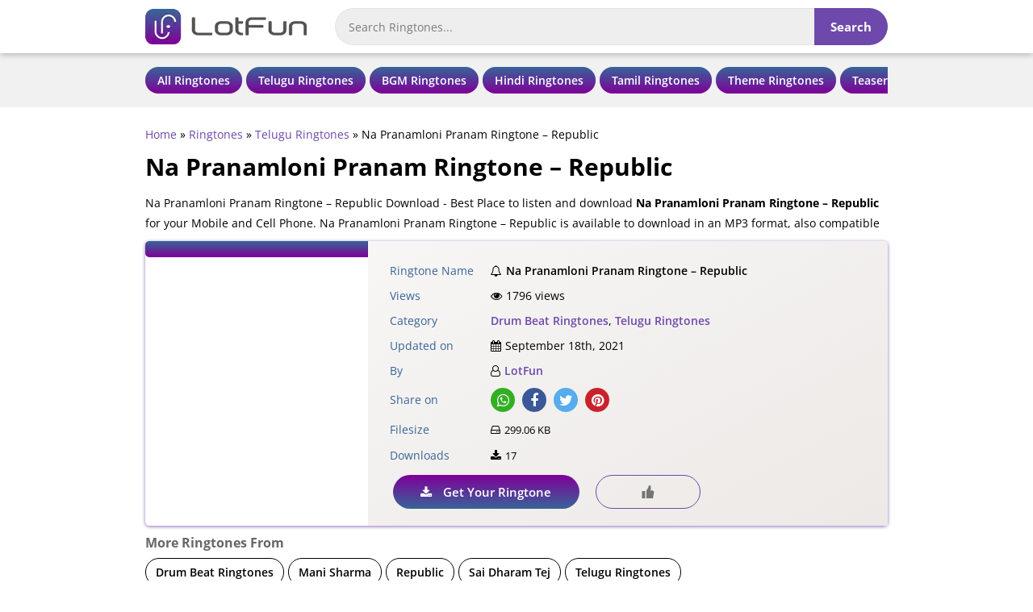

--- FILE ---
content_type: text/css
request_url: https://lotfun.net/wp-content/cache/background-css/lotfun.net/wp-content/cache/min/1/wp-content/themes/mobile-child/style.css?ver=1769327296&wpr_t=1769352050
body_size: 5755
content:
@font-face{font-family:'Open Sans Light';font-display:swap;font-weight:300;font-style:normal;src:url(../../../../../../../../../../themes/mobile-child/fonts/OpenSans-Light.woff2) format('woff2'),url(../../../../../../../../../../themes/mobile-child/fonts/OpenSans-Light.woff) format('woff'),url(../../../../../../../../../../themes/mobile-child/fonts/OpenSans-Light.ttf) format('truetype'),url('../../../../../../../../../../themes/mobile-child/fonts/OpenSans-Light.svg#OpenSans-Light') format('svg')}@font-face{font-family:'Open Sans';font-display:swap;font-weight:400;font-style:normal;src:url(../../../../../../../../../../themes/mobile-child/fonts/OpenSans.woff2) format('woff2'),url(../../../../../../../../../../themes/mobile-child/fonts/OpenSans.woff) format('woff'),url(../../../../../../../../../../themes/mobile-child/fonts/OpenSans.ttf) format('truetype'),url('../../../../../../../../../../themes/mobile-child/fonts/OpenSans.svg#OpenSans') format('svg')}@font-face{font-family:'Open Sans Semibold';font-display:swap;font-weight:600;font-style:normal;src:url(../../../../../../../../../../themes/mobile-child/fonts/OpenSans-Semibold.woff2) format('woff2'),url(../../../../../../../../../../themes/mobile-child/fonts/OpenSans-Semibold.woff) format('woff'),url(../../../../../../../../../../themes/mobile-child/fonts/OpenSans-Semibold.ttf) format('truetype'),url('../../../../../../../../../../themes/mobile-child/fonts/OpenSans-Semibold.svg#OpenSans-Semibold') format('svg')}@font-face{font-family:'Open Sans Bold';font-display:swap;font-weight:700;font-style:normal;src:url(../../../../../../../../../../themes/mobile-child/fonts/OpenSans-Bold.woff2) format('woff2'),url(../../../../../../../../../../themes/mobile-child/fonts/OpenSans-Bold.woff) format('woff'),url(../../../../../../../../../../themes/mobile-child/fonts/OpenSans-Bold.ttf) format('truetype'),url('../../../../../../../../../../themes/mobile-child/fonts/OpenSans-Bold.svg#OpenSans-Bold') format('svg')}body,.ast-separate-container{background-color:#fff;font-family:'Open Sans',Arial,Helvetica,sans-serif}h1,.entry-content h1,.entry-content h1 a,h2,.entry-content h2,.entry-content h2 a,h3,.entry-content h3,.entry-content h3 a,h4,.entry-content h4,.entry-content h4 a,h5,.entry-content h5,.entry-content h5 a,h6,.entry-content h6,.entry-content h6 a,.site-title,.site-title a{font-family:'Open Sans Bold',Arial,Helvetica,sans-serif}a,a:active,a:focus{outline:none}#content.site-content #primary.content-area.primary,#content.site-content #secondary.content-area.secondary{margin:1.5em 0;padding-top:0}.main-header-bar-wrap .main-header-bar{padding:10px 0;border:none;box-shadow:0 1px 8px rgba(0,0,0,.3)}#masthead .site-logo-img .custom-logo-link img.custom-logo{max-width:100%}.ast-header-break-point .header-main-layout-1 .site-branding{padding:0!important}.main-header-bar-wrap .main-header-bar a{color:#000;font-weight:400}.ast-separate-container #main.site-main .ast-row{margin-left:-20px;margin-right:-20px}body.ast-separate-container .ast-article-post,body.ast-separate-container .ast-article-single,body.ast-separate-container .comment-respond,body.ast-separate-container .post-navigation{padding:0}body.ast-separate-container .post-navigation{padding-top:20px!important}body.ast-separate-container #primary,body.ast-separate-container.ast-left-sidebar #primary,body.ast-separate-container.ast-right-sidebar #primary{margin:2em 0;padding:0}body.ast-separate-container .ast-article-post,body.ast-separate-container .ast-article-single{background:none;border:none}.main-header-bar-wrap .main-header-bar .topbutton{text-align:center}.main-header-bar-wrap .main-header-bar .topbutton a{background:#6E48AA;background:-webkit-linear-gradient(to left top,#376598,#7f0098);background:linear-gradient(to left top,#376598,#7f0098);height:46px;display:inline-block;line-height:46px;padding-right:25%;padding-left:25%;font-size:15px;border-radius:30px;color:#fff;font-weight:600}.ast-col-lg-1,.ast-col-lg-10,.ast-col-lg-11,.ast-col-lg-12,.ast-col-lg-2,.ast-col-lg-3,.ast-col-lg-4,.ast-col-lg-5,.ast-col-lg-6,.ast-col-lg-7,.ast-col-lg-8,.ast-col-lg-9,.ast-col-md-1,.ast-col-md-10,.ast-col-md-11,.ast-col-md-12,.ast-col-md-2,.ast-col-md-3,.ast-col-md-4,.ast-col-md-5,.ast-col-md-6,.ast-col-md-7,.ast-col-md-8,.ast-col-md-9,.ast-col-sm-1,.ast-col-sm-10,.ast-col-sm-11,.ast-col-sm-12,.ast-col-sm-2,.ast-col-sm-3,.ast-col-sm-4,.ast-col-sm-5,.ast-col-sm-6,.ast-col-sm-7,.ast-col-sm-8,.ast-col-sm-9,.ast-col-xl-1,.ast-col-xl-10,.ast-col-xl-11,.ast-col-xl-12,.ast-col-xl-2,.ast-col-xl-3,.ast-col-xl-4,.ast-col-xl-5,.ast-col-xl-6,.ast-col-xl-7,.ast-col-xl-8,.ast-col-xl-9,.ast-col-xs-1,.ast-col-xs-10,.ast-col-xs-11,.ast-col-xs-12,.ast-col-xs-2,.ast-col-xs-3,.ast-col-xs-4,.ast-col-xs-5,.ast-col-xs-6,.ast-col-xs-7,.ast-col-xs-8,.ast-col-xs-9{padding-left:10px!important;padding-right:10px!important}.single-ringtones main article.ringtones header.entry-header{margin-bottom:1em}.single-ringtones main article.ringtones .ast-single-post-order h1.entry-title{text-transform:capitalize}.single-ringtones .entry-content p{margin-bottom:10px;height:50px;overflow-y:auto}.gadvt{margin-bottom:10px}.single-ringtones .entry-content .post-entry{background:#fff none repeat scroll 0 0;border-radius:5px;display:flex;flex-wrap:wrap;text-align:center;width:100%;-webkit-box-shadow:0 1px 4px 0 rgba(110,72,170,.8);-moz-box-shadow:0 1px 4px 0 rgba(110,72,170,.8);box-shadow:0 1px 4px 0 rgba(110,72,170,.8)}.single-ringtones .entry-content .post-entry .mediPlayer{background:#6E48AA;background:-webkit-linear-gradient(to bottom,#376598,#7f0098);background:linear-gradient(to bottom,#376598,#7f0098);float:left;padding:10px;position:relative;width:30%;border-right:1px solid rgba(0,0,0,.1);display:table;justify-content:center;border-top-left-radius:5px;border-bottom-left-radius:5px}.single-ringtones .entry-content .post-entry .mediadesc{float:left;padding:1.5rem;width:70%;background:#ECE9E6;background:-webkit-linear-gradient(to right bottom,rgba(236,233,230,.4),rgba(236,233,230,1.));background:linear-gradient(to right bottom,rgba(236,233,230,.4),rgba(236,233,230,1))}.single-ringtones .entry-content .post-entry .mediadesc table{border:none;margin-bottom:8px;border-collapse:collapse}.single-ringtones .entry-content .post-entry .mediadesc table tr td{border:none;color:#376498;line-height:1.4em;padding:6px;text-align:left;vertical-align:top}.single-ringtones .entry-content .post-entry .mediadesc table tr td:first-child{width:120px;vertical-align:middle}.single-ringtones .entry-content .post-entry .mediadesc .media-rcontent{color:#000;display:inline-block;font-weight:400;margin-left:5px}.single-ringtones .entry-content .post-entry .mediadesc .media-rcontent span a{font-family:Open Sans Semibold}.single-ringtones .entry-content .post-entry .mediadesc .media-rcontent.rg-title{font-weight:600}.media-rcontent i.fa{margin-right:5px}.ringtones-list{float:left;width:100%}.single-ringtones .relatedposts h3{font-size:22px;color:#000;font-weight:400;margin-bottom:.5em}.single-ringtones .relatedposts{float:left;width:100%}.relatedposts .ringtones-list .ringtonelist-item{margin-bottom:1.5em}.rlikes .wpulike{padding:0;line-height:38px;border:1px solid #6e48aa;border-radius:30px;height:42px;overflow:hidden}.rlikes .wpulike a.wp_ulike_btn.wp_ulike_put_image{padding:0!important;min-width:20px;background:none}.rlikes .wpulike a.wp_ulike_btn.wp_ulike_put_image:after{background:var(--wpr-bg-1584e5ae-2234-42dc-a920-b91e8a6460ca) no-repeat}.rlikes .wpulike.wpulike-default .count-box{font-size:14px;box-shadow:none;padding:0 3px;color:#6e48aa;background-color:transparent;margin-left:0}.rlikes .wpulike.wpulike-default .count-box:before{border:none;left:0;width:0;height:0}.rlikes .wpulike-default .wp_ulike_put_image.image-unlike:after{filter:none}.audioplayer{margin:auto}.audioplayer-playpause{display:flex;justify-content:center;align-items:center;width:55px;height:55px;border-radius:50%;cursor:pointer;transition:all .2s ease-in-out;margin:auto}.audioplayer-playpause a:focus{outline:none}.audioplayer-playpause i.fa.fa-play{font-size:22px;color:#fff}.audtimings{display:flex;align-items:center;margin-top:10px;justify-content:center;color:#fff;height:16px}.audioplayer:not(.audioplayer-playing) .audioplayer-playpause{background:#6E48AA;background:-webkit-linear-gradient(to bottom,#376598,#7f0098);background:linear-gradient(to bottom,#376598,#7f0098)}.audioplayer:not(.audioplayer-playing) .audioplayer-playpause:hover{background:#6E48AA;background:-webkit-linear-gradient(to top,#376598,#7f0098);background:linear-gradient(to top,#376598,#7f0098)}.audioplayer-playing .audioplayer-playpause{background:#6E48AA;background:-webkit-linear-gradient(to right,#376598,#7f0098);background:linear-gradient(to right,#376598,#7f0098)}.audioplayer-playing .audioplayer-playpause:hover{background:#6E48AA;background:-webkit-linear-gradient(to left,#376598,#7f0098);background:linear-gradient(to left,#376598,#7f0098)}.audioplayer:not(.audioplayer-playing) .audioplayer-playpause a{border-color:transparent currentcolor transparent #fff;border-style:solid none solid solid;border-width:11px medium 11px 18px;content:'';height:0;justify-content:center;margin-left:5px;width:0}.audioplayer-playing .audioplayer-playpause a{content:'';display:flex;justify-content:space-between;width:12px;height:18px}.audioplayer-playing .audioplayer-playpause a::before,.audioplayer-playing .audioplayer-playpause a::after{content:'';width:4px;height:18px;background-color:#fff}.audioplayer-time{display:flex;justify-content:center;font-size:14px;padding:0 5px}.entry-content .mediPlayer .audtimings{display:flex}.entry-content .mediPlayer .audioplayer-playing .audioplayer-playpause,.entry-content .mediPlayer .audioplayer:not(.audioplayer-playing) .audioplayer-playpause{border:2px solid #fff;background:transparent}.entry-content .mediPlayer .audioplayer-playpause{width:100px;height:100px}.entry-content .mediPlayer .audioplayer:not(.audioplayer-playing) .audioplayer-playpause a{border-top:18px solid transparent;border-right:none;border-bottom:18px solid transparent;border-left:30px solid #fff;margin-left:6px}.entry-content .mediPlayer .audioplayer-playing .audioplayer-playpause a{content:'';width:18px;height:26px}.entry-content .mediPlayer .audioplayer-playing .audioplayer-playpause a::before,.entry-content .mediPlayer .audioplayer-playing .audioplayer-playpause a::after{content:'';width:6px;height:26px;background-color:#fff}.single .byline,.updated:not(.published){display:block}.mediadesc .ringdownload{background:#6E48AA;background:-webkit-linear-gradient(to top,#376598,#7f0098);background:linear-gradient(to top,#376598,#7f0098);border-radius:25px;padding:0;height:42px;overflow:hidden;line-height:42px}.mediadesc .ringdownload>a{color:#fff;font-size:15px;font-weight:600}.mediadesc .ringdownload>a i{margin-right:10px}.single-ringtones .ringtone-tags{clear:left;margin-top:10px;display:inline-block;width:100%}.single-ringtones .ringtone-tags h3{margin-bottom:8px;font-size:16px;color:#666}.single-ringtones .ringtone-tags .media-rcontent a{padding:4px 12px;border-radius:20px;font-weight:600;background-color:#fff;color:#000;margin-bottom:5px;display:inline-block;white-space:nowrap;margin-right:5px;border:1px solid #000;font-family:'Open Sans Semibold'}.single-ringtones .ringtone-tags .media-rcontent a:hover{background:#000;color:#fff}body.ast-separate-container .ast-archive-description,body.ast-separate-container .ast-author-box{padding:0;background:none}.filtermenu{border-radius:3px;-webkit-box-shadow:0 1px 4px 0 rgba(110,72,170,.8);-moz-box-shadow:0 1px 4px 0 rgba(110,72,170,.8);box-shadow:0 1px 4px 0 rgba(110,72,170,.8);position:relative;background:#9D50BB;background:-webkit-linear-gradient(to right bottom,#376598,#7f0098);background:linear-gradient(to right bottom,#376598,#7f0098);margin-bottom:1.5em;display:flex}.filtermenu a{width:33.33%;text-align:center;padding:10px 0;border-right:1px solid rgba(255,255,255,.1);color:#fff;font-size:16px;font-family:Open Sans Semibold}.filtermenu a:last-child{border:none!important}.ringtonelist-item{background:#fff;float:left;width:100%;border-right:10px solid #6E48AA;border-radius:5px;-webkit-box-shadow:0 1px 4px 0 rgba(110,72,170,.8);-moz-box-shadow:0 1px 4px 0 rgba(110,72,170,.8);box-shadow:0 1px 4px 0 rgba(110,72,170,.8);position:relative;background:#ECE9E6;background:-webkit-linear-gradient(to right bottom,rgba(236,233,230,.4),rgba(236,233,230,1.));background:linear-gradient(to right bottom,rgba(236,233,230,.4),rgba(236,233,230,1));max-height:110px;overflow:hidden}.ringtones-list .entry-header h2.entry-title a{font-size:14px;font-weight:600;color:#000;text-transform:capitalize}.ringtones-list .entry-header h2.entry-title{line-height:15px}.ringtonelist-item header.entry-header{margin:8px 0}.ringtonelist-item .rli-catnames{font-size:13px;line-height:1.5em}.ringtonelist-item .rli-catnames span a{display:inline-block}hr{background-color:rgba(0,0,0,.2);border:0 none;box-shadow:0 1px 0 rgba(255,255,255,.5);height:1px;margin:2px 0}.ringtonelist-item .rli-tagnames{font-size:12px;width:100%}.ringtonelist-item .mediPlayer{float:left;width:25%;display:flex;border-right:1px solid rgba(0,0,0,.1);height:110px}.ringtonelist-item .mediadesc{float:left;padding:0 10px;width:75%;display:table-cell;height:110px}.ringtonelist-item .mediadesc .rli-catnames a:hover,.ringtonelist-item .mediadesc .rli-tagnames a:hover{text-decoration:underline}.ringtonelist-item .mediPlayer .audtimings{color:#333;height:12px;margin-top:8px;font-size:10px;display:none}.ringtonelist-item .mediPlayer .audtimings .audioplayer-time{font-size:10px;padding:0 2px}.rtdcount{color:#444;font-size:12px;margin-bottom:5px}.home .ringtones-list article.ringtones.type-ringtones{padding:0 10px}.page .ringtones-list .ringtoneslist article.ringtones.type-ringtones{padding:0 10px}.home h1.page-title.ast-home-title{color:#000;margin-bottom:15px}.ast-archive-description.innerhead-title{padding-bottom:0;background-image:var(--wpr-bg-0fb1e042-0b2e-47f3-97f3-cb09a8d02dc7);background-position:bottom;text-align:center;background-size:cover;margin-bottom:1.5em}.ast-archive-description.innerhead-title .custom-archive-title{background:rgba(0,0,0,.7);padding:35px 0}.ast-archive-description.innerhead-title .custom-archive-title h1{color:#fff;text-transform:capitalize}#ajaxsearchprores1_1.vertical.ajaxsearchpro.wpdreams_asp_sc{background:#6E48AA;background:-webkit-linear-gradient(to right,#376598,#7f0098);background:linear-gradient(to right,#376598,#7f0098);padding:2px}#ajaxsearchprores1_1.vertical.ajaxsearchpro.wpdreams_asp_sc .results .item .asp_content h3 a{color:#6E48AA;font-size:14px;font-family:'Open Sans';font-weight:400;margin-top:0;display:inherit}#ajaxsearchprores1_1.vertical.ajaxsearchpro.wpdreams_asp_sc .results .item{height:32px}#ajaxsearchprores1_1.vertical.ajaxsearchpro.wpdreams_asp_sc .results .item .asp_content{padding:0 8px}#ajaxsearchpro1_1.asp_w.asp_m.wpdreams_asp_sc .probox{border-radius:30px}#ajaxsearchpro1_1.asp_w.asp_m.wpdreams_asp_sc .probox .proinput{border:1px solid #e3e3e3;height:44px;border-top-left-radius:30px;border-bottom-left-radius:30px;margin:0;padding-left:20px;border-right:none}#ajaxsearchpro1_1.asp_w.asp_m.wpdreams_asp_sc .probox .promagnifier .asp_text_button{padding:0 20px}#ajaxsearchpro1_1.asp_w.asp_m.wpdreams_asp_sc .probox .proclose{border-top:1px solid #e3e3e3;border-bottom:1px solid #e3e3e3;height:44px}#ajaxsearchpro1_1.asp_w.asp_m.wpdreams_asp_sc .proloading,#ajaxsearchpro1_1.asp_w.asp_m.wpdreams_asp_sc .proloading .proloader{width:46px;height:46px;min-width:46px;min-height:46px;max-width:46px;max-height:46px;border-top:1px solid #e3e3e3;border-bottom:1px solid #e3e3e3}#ajaxsearchprores1_1.vertical.ajaxsearchpro.wpdreams_asp_sc .results .asp_nores .asp_keyword{color:#6e48aa}.author .ast-row .ast-author-box.ast-archive-description{background:#fff;padding:15px;margin-bottom:1.5em;border-radius:8px;-webkit-box-shadow:0 1px 4px 0 rgba(0,0,0,.2);;-moz-box-shadow:0 1px 4px 0 rgba(0,0,0,.2);;box-shadow:0 1px 4px 0 rgba(0,0,0,.2);float:left;width:100%}.author .ast-row .ast-author-box.ast-archive-description h1.page-title{font-size:26px;color:#000}.author .ast-row .ast-author-box.ast-archive-description .ast-author-bio{font-size:18px;float:left;width:85%}.author .ast-row .ast-author-box.ast-archive-description .ast-author-avatar{float:left;width:15%}.author .ast-row .ast-author-box.ast-archive-description .ast-author-avatar img.avatar{margin-left:10px;width:100px}.author .ast-row .ast-author-box.ast-archive-description .ast-author-bio p{font-size:14px;color:#666}.catsliderbg{float:left;width:100%;background-color:#f1f1f1}#topcatslider{width:100%;margin-top:1.2em;margin-bottom:1.2em;display:flex;overflow:auto;white-space:nowrap}#topcatslider #outer{overflow:hidden;white-space:nowrap;display:inline-block;padding-bottom:4px}#topcatslider #inner:first-child{margin-left:0}#topcatslider label{margin-right:5px;padding:4px 15px;display:inline-block;border-radius:25px;color:#fff;white-space:nowrap}#topcatslider label{background:#7f0098;background:-webkit-linear-gradient(to bottom,#376598,#7f0098);background:linear-gradient(to bottom,#376598,#7f0098)}#topcatslider label a{color:#fff;font-size:14px;font-family:Open Sans Semibold}#topcatslider .hide{display:none}.tab-slider--nav{width:100%;float:left;margin-bottom:1.5em}.tab-slider--tabs{margin:0;padding:0;display:flex;list-style:none;position:relative;overflow:hidden;-webkit-user-select:none;-moz-user-select:none;-ms-user-select:none;user-select:none}.tab-slider--trigger{width:33.33%;font-size:18px;color:#888;text-transform:uppercase;text-align:center;padding:0 4px;border-bottom:2px solid #ddd!important;border:1px solid #ddd;border-right:none;position:relative;z-index:2;cursor:pointer;transition:color 250ms ease-in-out;-webkit-user-select:none;-moz-user-select:none;-ms-user-select:none;user-select:none;margin:0;font-family:Open Sans Semibold}.tab-slider--trigger.active,.tab-slider--trigger:hover{color:#6e48aa;border-bottom:2px solid #6e48aa!important;transition:color 250ms ease-in-out}ul li.tab-slider--trigger:last-child{border-right:1px solid #d0d0d0}.tab-slider--container{float:left;width:100%}.tab-slider--body{margin-bottom:20px;float:left;width:100%}.custpagination .pgntn-page-pagination-intro,.custpagination .pgntn-page-pagination a,.custpagination .pgntn-page-pagination .current{margin-left:0;margin-right:.5em}.site-header-upper{background:none}.site-header-upper{display:flex;justify-content:space-around;align-items:center}.site-header-upper>*{box-sizing:border-box}.site-header-banner{border:0;flex-grow:1}.site-header-inner>*{box-sizing:border-box;padding:0;vertical-align:middle}.site-nav-trigger{background:transparent;border:0;position:relative;right:0;cursor:pointer}.site-nav-trigger a{color:#fff;padding:7px 18px;border:1px solid #fff;border-radius:20px;color:#fff}.header-search-form,.site-nav-trigger{display:inline-block}.search-form{visibility:hidden;width:100%;background:#6E48AA;background:-webkit-linear-gradient(to right,#376598,#7f0098);background:linear-gradient(to right,#376598,#7f0098);padding:8px;box-shadow:0 7px 3px -4px rgba(0,70,98,.35);position:absolute;top:40px;left:0;z-index:0;box-sizing:border-box;-webkit-transform:translateY(0);transform:translateY(0);transition:opacity 200ms cubic-bezier(.3,.85,0,.98),height 250ms cubic-bezier(.3,.85,0,.98),-webkit-transform 250ms cubic-bezier(.3,.85,0,.98);transition:opacity 200ms cubic-bezier(.3,.85,0,.98),height 250ms cubic-bezier(.3,.85,0,.98),transform 250ms cubic-bezier(.3,.85,0,.98);transition:opacity 200ms cubic-bezier(.3,.85,0,.98),height 250ms cubic-bezier(.3,.85,0,.98),transform 250ms cubic-bezier(.3,.85,0,.98),-webkit-transform 250ms cubic-bezier(.3,.85,0,.98);transition-delay:100ms}.search-form.active{visibility:visible;-webkit-transform:translateY(10px);transform:translateY(10px)}.search-form>fieldset{padding:0;margin:0;border:0}.search-form>fieldset>label{position:absolute;overflow:hidden;clip:rect(0 0 0 0);height:1px;width:1px;margin:-1px;padding:0;border:0}.search-icon{background-color:transparent;background-image:url([data-uri]);background-repeat:no-repeat;background-position:center center;background-size:30px;text-indent:-9999px;border:0;padding:10px;cursor:pointer;padding:20px;position:relative;width:50px;height:50px;transition:background-image 250ms cubic-bezier(.3,.85,0,.98)}.search-icon.active{background-image:none}.search-icon:before,.search-icon:after{display:block;content:'';background:#fff;width:30px;height:3px;position:absolute;left:10px;opacity:0;border-radius:1px;transition:all 0.6s cubic-bezier(.3,.85,0,.98)}.search-icon:before{top:25px}.search-icon:after{top:25px}.search-icon.active:before,.search-icon.active:after{opacity:1}.search-icon.active:before{top:25px;-webkit-transform:rotate(45deg);transform:rotate(45deg)}.search-icon.active:after{top:25px;-webkit-transform:rotate(-45deg);transform:rotate(-45deg)}.site-header-upper{position:fixed;height:50px;width:100%;background:linear-gradient(to right,#376598,#7f0098);box-sizing:border-box;z-index:9999;padding:10px}.mobile-menu .menu{transition:0.1s transform linear;position:relative;background:0;float:right;margin-top:0;margin-left:10px;margin-right:5px;height:30px;width:30px;z-index:1;outline:0;padding:0;border:0}.mobile-menu .bar,.mobile-menu .bar::before,.mobile-menu .bar::after{transition:0.2s background linear 0.1s,0.2s top linear 0.2s,0.2s transform linear;position:absolute;background:#fff;margin:auto;width:100%;height:3px;content:'';top:50%;left:0}.mobile-menu .bar{margin-top:0}.mobile-menu .bar::before{top:-11px}.mobile-menu .bar::after{top:11px}.mobile-menu .bar::before,.mobile-menu .bar::after{transform:rotate(0deg)}.mobile-menu .active .bar{background:0}.mobile-menu .active .bar::before{transform:rotate(45deg)}.mobile-menu .active .bar::after{transform:rotate(-45deg)}.mobile-menu .active .bar::before,.mobile-menu .active .bar::after{top:0}.mobile-menu .active .bar,.mobile-menu .active .bar::before,.mobile-menu .active .bar::after{transition:0.2s background linear 0.1s,0.2s top linear,0.2s transform linear 0.2s}.mobile-menu nav{width:250px;height:100%;background:#6E48AA;background:-webkit-linear-gradient(to right,#376598,#7f0098);background:linear-gradient(to right,#376598,#7f0098);position:fixed;transform:translateX(0);transition:transform 0.6s cubic-bezier(.56,.1,.34,.91);left:-250px;z-index:999;background-size:180%;overflow-y:auto;bottom:0;top:50px}.mobile-menu .menu-open nav{transform:translateX(250px)}.mobile-menu nav ul{margin:0;list-style:none;padding-bottom:100px}.mobile-menu nav ul li{padding:8px 20px;font-size:14px;border-bottom:1px solid rgba(255,255,255,.1)}.mobile-menu nav ul li a{color:#fff}.mobile-menu nav ul li:hover{background:#9D50BB}.adver-div.clearlist{clear:both;margin-bottom:1.5em}.sharebtns{text-align:center}.sharebtns a{width:30px;height:30px;line-height:34px;margin-right:5px}.sharebtns a i.fa{font-size:18px;margin:0}.share-btn{display:inline-block;color:#fff;border:none;outline:none;text-align:center;border-radius:50%}.share-btn:hover{color:#eee}.share-btn:active{position:relative;top:2px;box-shadow:none;color:#e2e2e2;outline:none}.share-btn.twitter{background:#55acee}.share-btn.google-plus{background:#dd4b39}.share-btn.facebook{background:#3B5998}.share-btn.pinterest{background:#c8232c}.share-btn.whatsapp{background:#34af23}#whatsapp-section{float:left;width:100%}.whatsappstatus-list article.type-whatsapp_status{margin-bottom:1.5em}.whatsappstatus-list .whatsappstatus-item{border-bottom:8px solid #6E48AA;border-radius:8px;-webkit-box-shadow:0 1px 4px 0 rgba(110,72,170,.8);-moz-box-shadow:0 1px 4px 0 rgba(110,72,170,.8);box-shadow:0 1px 4px 0 rgba(110,72,170,.8);background:#ECE9E6;background:-webkit-linear-gradient(to top,rgba(236,233,230,.4),rgba(236,233,230,.8));background:linear-gradient(to top,rgba(236,233,230,.4),rgba(236,233,230,.8))}.whatsappstatus-list .whatsappstatus-item .wtsapquote{font-family:georgia;font-style:italic;font-size:16px;line-height:1.5em;text-align:center;position:relative}.whatsappstatus-list .whatsappstatus-item .wtsapquote p{margin-bottom:0}.whatsappstatus-list .whatsappstatus-item .wtsapli{padding:4px 10px;font-size:13px}.whatsappstatus-list .whatsappstatus-item .wtsapli i{color:#8c4db5}.whatsappstatus-list .whatsappstatus-item .wtsapshare .sharebtns a{width:auto;height:20px;line-height:30px;padding:0;font-size:23px;color:#34af23;background:none}.share-btn.whatsapp img.wpshare-btn{width:93px}.whatsappstatus-list .whatsappstatus-item .wtsapshare{padding:5px 10px}.whatsappstatus-list .whatsappstatus-item .wtsapshare .sharebtns{font-size:13px;color:#666}.whatsappstatus-list .whatsappstatus-item .wtsapshare .sharebtns table{margin:0;border:none}.whatsappstatus-list .whatsappstatus-item .wtsapshare .sharebtns table td{border:none;padding:0}.whatsappstatus-list .whatsappstatus-item .wtsapshare .sharebtns a.wp_ulike_btn.wp_ulike_put_image::after{background:var(--wpr-bg-bd6785de-9031-43d6-b846-59229ec2374b) no-repeat}.whatsappstatus-list .whatsappstatus-item .wtsapshare .sharebtns a.wp_ulike_btn.wp_ulike_put_image{padding:0!important;min-width:20px;background:none}.whatsappstatus-list .whatsappstatus-item .wtsapshare .sharebtns .wpulike.wpulike-default .count-box{font-size:14px;box-shadow:none;padding:0 3px;color:#6e48aa;background-color:transparent;margin-left:0}.whatsappstatus-list .whatsappstatus-item .wtsapshare .sharebtns .wpulike-default .wp_ulike_put_image.image-unlike::after{filter:none}.whatsappstatus-list .whatsappstatus-item .wtsapshare .sharebtns .wpulike.wpulike-default .count-box::before{border:none;left:0;width:0;height:0}.whatsappstatus-list .whatsappstatus-item .wtsapshare .sharebtns .wpulike{padding:0}.wpulike.wpulike-default .wp_ulike_general_class{display:inline-block}.rlikes .wpulike-default .wp_ulike_btn{background:transparent;min-width:auto}.rlikes .wpulike-default .wp_ulike_btn span i{color:#7148ab;font-size:18px}.yoast-breadcrumb #breadcrumbs{margin-bottom:10px}.ast-archive-description #breadcrumbs span.breadcrumb_last{color:#ccc}.ast-archive-description #breadcrumbs span a,.ast-archive-description #breadcrumbs span{color:#fff}section.ast-rtag-archive{position:relative;margin-bottom:1.5em;min-height:150px}.ast-rtag-header{position:absolute;top:0;left:0;width:100%;height:100%;background:rgb(125,2,152);background:-moz-linear-gradient(0deg,rgba(125,2,152,1) 20%,rgba(54,100,153,.7) 100%);background:-webkit-linear-gradient(0deg,rgba(125,2,152,1) 20%,rgba(54,100,153,.7) 100%);background:linear-gradient(0deg,rgba(125,2,152,1) 20%,rgba(54,100,153,.7) 100%);filter:progid:DXImageTransform.Microsoft.gradient(startColorstr="#7d0298",endColorstr="#366499",GradientType=1);color:#fff}.ast-rtag-archive .ast-rtag-header .rtag-titledesc{position:absolute;bottom:5%;left:3%;right:3%}.ast-rtag-archive .ast-rtag-header h1{color:#fff;text-transform:capitalize;font-size:2.5rem;margin-bottom:10px;border-bottom:1px solid rgba(255,255,255,.3);padding-bottom:1.5%}.ast-rtag-archive .ast-rtag-header .rtag-titledesc p{color:#fff;overflow-y:auto;margin-bottom:10px;line-height:1.6em}.privacy-policy .entry-content h4{margin-top:20px;margin-bottom:10px}.ast-small-footer .ast-footer-overlay{padding:10px 0}.viewall-btn{clear:left;width:250px;margin:auto;text-align:center;background:#6E48AA;background:-webkit-linear-gradient(to bottom,#396298,#7b0398);background:linear-gradient(to bottom,#396298,#7b0398);padding:10px;border-radius:30px}.viewall-btn a{color:#fff;font-family:Open Sans Semibold}.widget_search .header-search{margin-bottom:30px}.gthomebtn{width:150px;padding:8px;margin:auto;border:1px solid #ddd}a,a:active,a:focus{text-decoration:none}